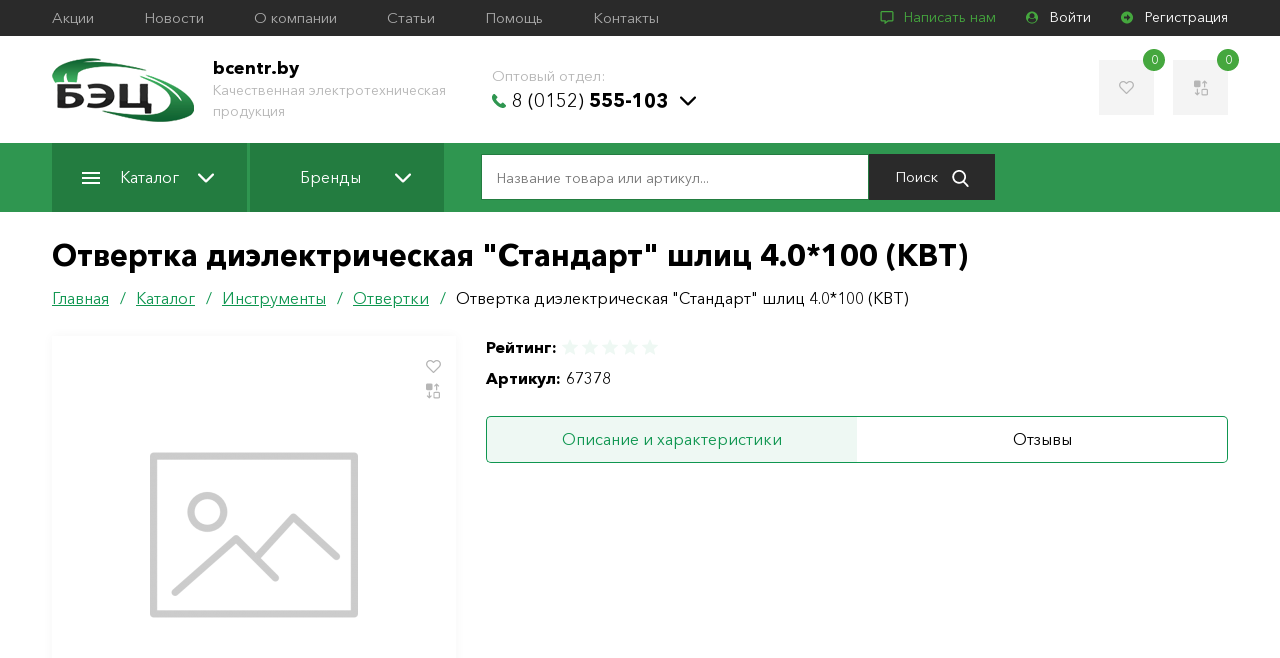

--- FILE ---
content_type: text/html; charset=UTF-8
request_url: https://bcentr.by/catalog/instrumenty/otvertki/167249/
body_size: 20969
content:
<!DOCTYPE html>
<html lang="ru">
<head>
            <meta name="viewport" content="width=device-width, initial-scale=1.0">
        <meta http-equiv="X-UA-Compatible" content="IE=edge">
        <meta name="format-detection" content="telephone=no">
        <meta name="SKYPE_TOOLBAR" content="SKYPE_TOOLBAR_PARSER_COMPATIBLE">
        <link rel="manifest" href="/manifest.json">
        <meta name="mobile-web-app-capable" content="yes">
        <meta name="theme-color" content="#020307">
        <meta name="application-name" content="">
        <link rel="apple-touch-icon" sizes="57x57" href="/apple-touch-icon-57x57.png">
        <link rel="apple-touch-icon" sizes="60x60" href="/apple-touch-icon-60x60.png">
        <link rel="apple-touch-icon" sizes="72x72" href="/apple-touch-icon-72x72.png">
        <link rel="apple-touch-icon" sizes="76x76" href="/apple-touch-icon-76x76.png">
        <link rel="apple-touch-icon" sizes="114x114" href="/apple-touch-icon-114x114.png">
        <link rel="apple-touch-icon" sizes="120x120" href="/apple-touch-icon-120x120.png">
        <link rel="apple-touch-icon" sizes="144x144" href="/apple-touch-icon-144x144.png">
        <link rel="apple-touch-icon" sizes="152x152" href="/apple-touch-icon-152x152.png">
        <link rel="apple-touch-icon" sizes="180x180" href="/apple-touch-icon-180x180.png">
        <meta name="apple-mobile-web-app-capable" content="yes">
        <meta name="apple-mobile-web-app-status-bar-style" content="black-translucent">
        <meta name="apple-mobile-web-app-title" content="">
        <link rel="icon" type="image/png" sizes="228x228" href="/coast-228x228.png">
        <link rel="yandex-tableau-widget" href="/yandex-browser-manifest.json">
        <meta name="msapplication-TileColor" content="#020307">
        <meta name="msapplication-TileImage" content="/mstile-144x144.png">
        <meta name="msapplication-config" content="/browserconfig.xml">
        <link rel="icon" type="image/png" sizes="32x32" href="/favicon-32x32.png">
        <link rel="icon" type="image/png" sizes="16x16" href="/favicon-16x16.png">
        <link rel="shortcut icon" href="/favicon.ico">    <title>Автоматические выключатели ВА88 в Гродно - лучшие цены и большой выбор - bcentr.by</title>
	<meta http-equiv="Content-Type" content="text/html; charset=UTF-8" />
<meta name="robots" content="index, follow" />
<meta name="keywords" content="автоматические выключатели ВА88, автоматические выключатели гродно, автоматические выключатели гродненская область, автоматы гродно, дифавтоматы гродно," />
<meta name="description" content="Надежные автоматические выключатели ВА88 в Гродно как и других серий можно купить в ООО БелЭнергоЦентр. Оптовые заказы по телефону  889-46-41" />
<script data-skip-moving="true">(function(w, d, n) {var cl = "bx-core";var ht = d.documentElement;var htc = ht ? ht.className : undefined;if (htc === undefined || htc.indexOf(cl) !== -1){return;}var ua = n.userAgent;if (/(iPad;)|(iPhone;)/i.test(ua)){cl += " bx-ios";}else if (/Windows/i.test(ua)){cl += ' bx-win';}else if (/Macintosh/i.test(ua)){cl += " bx-mac";}else if (/Linux/i.test(ua) && !/Android/i.test(ua)){cl += " bx-linux";}else if (/Android/i.test(ua)){cl += " bx-android";}cl += (/(ipad|iphone|android|mobile|touch)/i.test(ua) ? " bx-touch" : " bx-no-touch");cl += w.devicePixelRatio && w.devicePixelRatio >= 2? " bx-retina": " bx-no-retina";if (/AppleWebKit/.test(ua)){cl += " bx-chrome";}else if (/Opera/.test(ua)){cl += " bx-opera";}else if (/Firefox/.test(ua)){cl += " bx-firefox";}ht.className = htc ? htc + " " + cl : cl;})(window, document, navigator);</script>


<link href="/bitrix/css/concept.tagmanager/animate.min.css?165295100455263" type="text/css"  rel="stylesheet" />
<link href="/bitrix/css/concept.tagmanager/template_styles.css?165295100436215" type="text/css"  rel="stylesheet" />
<link href="/bitrix/css/concept.tagmanager/responsive.css?16529510045551" type="text/css"  rel="stylesheet" />
<link href="/bitrix/cache/css/s1/main/template_3d72e5e4c53422168336d86b0c498737/template_3d72e5e4c53422168336d86b0c498737_v1.css?1768910931103230" type="text/css"  data-template-style="true" rel="stylesheet" />







<meta name="twitter:domain" content="bcentr.by:443" />
<meta property="og:title" content="Автоматические выключатели ВА88 в Гродно - лучшие цены и большой выбор" />
<meta name="twitter:title" content="Автоматические выключатели ВА88 в Гродно - лучшие цены и большой выбор" />
<meta itemprop="name" content="Автоматические выключатели ВА88 в Гродно - лучшие цены и большой выбор" />
<meta property="og:type" content="article" />
<meta property="og:image" content="https://bcentr.by:443/logo.png" />
<link rel="image_src" href="https://bcentr.by:443/logo.png"  />
<meta name="twitter:image:src" content="https://bcentr.by:443/logo.png" />
<meta itemprop="image" content="https://bcentr.by:443/logo.png" />
<meta property="og:url" content="https://bcentr.by:443/catalog/instrumenty/otvertki/167249/" />
<meta property="og:description" content="Надежные автоматические выключатели ВА88 в Гродно как и других серий можно купить в ООО БелЭнергоЦентр. Оптовые заказы по телефону  889-46-41" />
<meta name="twitter:description" content="Надежные автоматические выключатели ВА88 в Гродно как и других серий можно купить в ООО БелЭнергоЦентр. Оптовые заказы по телефону  889-46-41" />
<meta itemprop="description" content="Надежные автоматические выключатели ВА88 в Гродно как и других серий можно купить в ООО БелЭнергоЦентр. Оптовые заказы по телефону  889-46-41" />



	<meta name="yandex-verification" content="a5116b54d892cb4d" />
	<!--[if lt IE 10]>
	<script data-skip-moving="true">
		location.href = '/local/templates/.default/update_browser/index.html';
	</script>
	<![endif]-->
	<meta name="yandex-verification" content="3032a20b5496f1d7"/><!-- Yandex.Metrika counter -->
<script data-skip-moving='true' type="text/javascript" >
   (function(m,e,t,r,i,k,a){m[i]=m[i]||function(){(m[i].a=m[i].a||[]).push(arguments)};
   m[i].l=1*new Date();k=e.createElement(t),a=e.getElementsByTagName(t)[0],k.async=1,k.src=r,a.parentNode.insertBefore(k,a)})
   (window, document, "script", "https://mc.yandex.ru/metrika/tag.js", "ym");

   ym(54884989, "init", {
        clickmap:true,
        trackLinks:true,
        accurateTrackBounce:true,
        ecommerce:"dataLayer"
   });
</script>
<noscript><div><img src="https://mc.yandex.ru/watch/54884989" style="position:absolute; left:-9999px;" alt="" /></div></noscript>
<!-- /Yandex.Metrika counter --><!-- Global site tag (gtag.js) - Google Analytics -->
<script data-skip-moving='true' async src="https://www.googletagmanager.com/gtag/js?id=UA-132326394-2"></script>
<script data-skip-moving='true'>
  window.dataLayer = window.dataLayer || [];
  function gtag(){dataLayer.push(arguments);}
  gtag('js', new Date());

  gtag('config', 'UA-132326394-2');
</script></head>
<body class="page-site-s1 page-lang-ru page-user-anon page-not-front page-inner page-catalog page-instrumenty page-otvertki page-167249 page-desktop">
	<div id="panel"></div>
	<div class="main">
		<header class="header" id="header" itemscope itemtype="http://schema.org/WPHeader">
			<!--'start_frame_cache_LkGdQn'--><div class="header__top">
	<div class="main__container cl">
					<div class="menu-desc">
									<a class="menu-desc__lnk" href="/promo/" title="Акции">Акции</a>
									<a class="menu-desc__lnk" href="/news/" title="Новости">Новости</a>
									<a class="menu-desc__lnk" href="/about/" title="О компании">О компании</a>
									<a class="menu-desc__lnk" href="/articles/" title="Статьи">Статьи</a>
									<a class="menu-desc__lnk" href="/help/" title="Помощь">Помощь</a>
									<a class="menu-desc__lnk" href="/contacts/" title="Контакты">Контакты</a>
							</div>
				<div class="header__top-right cl">
			<a class="write-to-us js-popup-lnk" href="#write-to-us"><svg class="icon icon-comment"><use xlink:href="#icon-comment"></use></svg> Написать нам</a>
							<a class="user js-popup-lnk" href="#login"><svg class="icon icon-user-circle"><use xlink:href="#icon-user-circle"></use></svg> Войти</a>
				<a class="reg" href="/auth/?register=yes"><svg class="icon icon-arrow-circle"><use xlink:href="#icon-arrow-circle"></use></svg> Регистрация</a>
					</div>
	</div>
</div>
<!--'end_frame_cache_LkGdQn'-->			<div class="header__center">
				<div class="main__container cl">
					<a href="/" class="logo" title="bcentr.by">
						<img src="/local/templates/.default/images/logo.png" alt="bcentr.by">
					</a>
					<div class="logo__txt header-desc-info">
						<strong>bcentr.by</strong><br>
						<span>Качественная электротехническая продукция</span>
					</div>
						<div class="header__contacts header-desc-info">
								<div class="header__contacts-item" id="bx_3218110189_318">
				<div class="header__contacts-ttl">Оптовый отдел:</div>
				<div class="header__contact-wrp">
																					<a href="tel:80152555103" title="8 (0152) 555-103" target="_blank" rel="nofollow"><svg class="icon icon-phone"><use xlink:href="#icon-phone"></use></svg> 8 (0152)<strong> 555-103</strong></a>
					<svg class="icon icon-arrow-down"><use xlink:href="#icon-arrow-down"></use></svg>
				</div>
				<div class="header__all-phones">
					<div class="header__all-phones__inner">
													<div class="header__contacts-ttl">Свяжитесь по телефону:</div>
																							<div class="header__contact-wrp">
									<a href="tel:80152555103" title="8 (0152) 555-103" target="_blank" rel="nofollow">8 (0152)<strong> 555-103</strong></a>
								</div>
																							<div class="header__contact-wrp">
									<a href="tel:80152555104" title="8 (0152) 555-104" target="_blank" rel="nofollow">8 (0152)<strong> 555-104</strong></a>
								</div>
																							<div class="header__contact-wrp">
									<a href="tel:80152555105" title="8 (0152) 555-105" target="_blank" rel="nofollow">8 (0152)<strong> 555-105</strong></a>
								</div>
																							<div class="header__contact-wrp">
									<a href="tel:80298894641" title="8 (029) 889-46-41" target="_blank" rel="nofollow">8 (029)<strong> 889-46-41</strong> <span>МТС</span></a>
								</div>
																							<div class="header__contact-wrp">
									<a href="tel:80447414641" title="8 (044) 741-46-41" target="_blank" rel="nofollow">8 (044)<strong> 741-46-41</strong> <span>A1</span></a>
								</div>
																							<div class="header__contact-wrp">
									<a href="tel:80152654888" title="8 (0152) 654-888" target="_blank" rel="nofollow">8 (0152)<strong> 654-888</strong></a>
								</div>
																										<div class="header__contacts-ttl">Связаться по электронной почте:</div>
															<div class="header__contact-wrp">
									<a href="mailto:bec@bcentr.by" title="bec@bcentr.by" target="_blank" rel="nofollow">bec@bcentr.by</a>
								</div>
																										<div class="header__contacts-ttl">Связаться по skype:</div>
															<div class="header__contact-wrp">
									<a href="skype:belenergocentr" title="belenergocentr" target="_blank" rel="nofollow">belenergocentr</a>
								</div>
																		</div>
				</div>
			</div>
			</div>
					<div class="header__center-right">
						<a class="favorites-total" href="/personal/favorites/" title="Избранное">
							<svg class="icon icon-heart"><use xlink:href="#icon-heart"></use></svg>
							<span id="favorites-count"></span>
						</a>
						<a class="comparison" href="/catalog/compare/" title="Список сравнения" id="compareList9J9wbd">
	<!--'start_frame_cache_compareList9J9wbd'--><svg class="icon icon-sort"><use xlink:href="#icon-sort"></use></svg><span>0</span><!--'end_frame_cache_compareList9J9wbd'--></a>
					</div>
				</div>
			</div>
			<div class="header__bottom">
				<div class="main__container cl">
					<div class="toggle-menu js-toggle-menu">
						<span class="sw-topper"></span>
						<span class="sw-bottom"></span>
						<span class="sw-footer"></span>
					</div>
					<nav class="nav cl">
						<div class="js-close-menu"></div>
						<!--'start_frame_cache_XEVOpk'-->	<div class="menu">
					<div class="menu__item">
				<a class="menu__lnk" href="/catalog/" title="Каталог"><span class="menu__lnk-catalog"></span> Каталог<svg class="icon icon-arrow-down"><use xlink:href="#icon-arrow-down"></use></svg></a>
									<div class="js-open-menu"></div>
					<div class="submenu">
						<div class="main__container">
																						<div class="submenu__col">
																													<div class="submenu__item">
											<a class="submenu__lnk" href="/catalog/ventilyatory-i-aksessuary/" title="Вентиляторы и аксессуары">Вентиляторы и аксессуары</a>
										</div>
																													<div class="submenu__item">
											<a class="submenu__lnk" href="/catalog/dielektrika/" title="Диэлектрика">Диэлектрика</a>
										</div>
																													<div class="submenu__item">
											<a class="submenu__lnk" href="/catalog/evroavtomatika-f-f/" title="Евроавтоматика &quot;F&amp;F&quot;">Евроавтоматика &quot;F&amp;F&quot;</a>
										</div>
																													<div class="submenu__item">
											<a class="submenu__lnk" href="/catalog/zazemlenie-i-molniezashchita/" title="Заземление и молниезащита">Заземление и молниезащита</a>
										</div>
																													<div class="submenu__item">
											<a class="submenu__lnk" href="/catalog/zvonki-elektricheskie/" title="Звонки электрические">Звонки электрические</a>
										</div>
																													<div class="submenu__item">
											<a class="submenu__lnk" href="/catalog/instrumenty/" title="Инструменты">Инструменты</a>
										</div>
																													<div class="submenu__item">
											<a class="submenu__lnk" href="/catalog/istochniki-sveta/" title="Источники света">Источники света</a>
										</div>
																	</div>
															<div class="submenu__col">
																													<div class="submenu__item">
											<a class="submenu__lnk" href="/catalog/kabel/" title="Кабель">Кабель</a>
										</div>
																													<div class="submenu__item">
											<a class="submenu__lnk" href="/catalog/knopki-pereklyuchateli-aksessuary/" title="Кнопки, переключатели, аксессуары">Кнопки, переключатели, аксессуары</a>
										</div>
																													<div class="submenu__item">
											<a class="submenu__lnk" href="/catalog/krepezh/" title="Крепеж">Крепеж</a>
										</div>
																													<div class="submenu__item">
											<a class="submenu__lnk" href="/catalog/modulnoe-oborudovanie/" title="Модульное оборудование">Модульное оборудование</a>
										</div>
																													<div class="submenu__item">
											<a class="submenu__lnk" href="/catalog/montazhnye-izdeliya/" title="Монтажные изделия">Монтажные изделия</a>
										</div>
																													<div class="submenu__item">
											<a class="submenu__lnk" href="/catalog/obogrevateli/" title="Обогреватели">Обогреватели</a>
										</div>
																	</div>
															<div class="submenu__col">
																													<div class="submenu__item">
											<a class="submenu__lnk" href="/catalog/oborudovanie-zashchity-kommutatsii-i-avtomatizatsii/" title="Оборудование защиты, коммутации  и автоматизации">Оборудование защиты, коммутации  и автоматизации</a>
										</div>
																													<div class="submenu__item">
											<a class="submenu__lnk" href="/catalog/predokhraniteli/" title="Предохранители">Предохранители</a>
										</div>
																													<div class="submenu__item">
											<a class="submenu__lnk" href="/catalog/provoda-shnury/" title="Провода, шнуры">Провода, шнуры</a>
										</div>
																													<div class="submenu__item">
											<a class="submenu__lnk" href="/catalog/svetotekhnicheskie-izdeliya/" title="Светотехнические изделия">Светотехнические изделия</a>
										</div>
																													<div class="submenu__item">
											<a class="submenu__lnk" href="/catalog/silovye-razyemy/" title="Силовые разъёмы">Силовые разъёмы</a>
										</div>
																													<div class="submenu__item">
											<a class="submenu__lnk" href="/catalog/sistemy-dlya-prokladki-kabelya/" title="Системы для прокладки кабеля">Системы для прокладки кабеля</a>
										</div>
																	</div>
															<div class="submenu__col">
																													<div class="submenu__item">
											<a class="submenu__lnk" href="/catalog/schetchiki/" title="Счетчики">Счетчики</a>
										</div>
																													<div class="submenu__item">
											<a class="submenu__lnk" href="/catalog/transformatory/" title="Трансформаторы">Трансформаторы</a>
										</div>
																													<div class="submenu__item">
											<a class="submenu__lnk" href="/catalog/udliniteli-i-setevye-filtry/" title="Удлинители и сетевые фильтры">Удлинители и сетевые фильтры</a>
										</div>
																													<div class="submenu__item">
											<a class="submenu__lnk" href="/catalog/shkafy-boksy-i-aksessuary/" title="Шкафы, боксы и аксессуары">Шкафы, боксы и аксессуары</a>
										</div>
																													<div class="submenu__item">
											<a class="submenu__lnk" href="/catalog/elektroustanovochnye-izdeliya-i-aksessuary/" title="Электроустановочные изделия и аксессуары">Электроустановочные изделия и аксессуары</a>
										</div>
																													<div class="submenu__item">
											<a class="submenu__lnk" href="/catalog/elementy-pitaniya/" title="Элементы питания">Элементы питания</a>
										</div>
																	</div>
													</div>
					</div>
							</div>
					<div class="menu__item">
				<a class="menu__lnk" href="/brands/" title="Бренды">Бренды<svg class="icon icon-arrow-down"><use xlink:href="#icon-arrow-down"></use></svg></a>
									<div class="js-open-menu"></div>
					<div class="submenu">
						<div class="main__container">
																						<div class="submenu__col">
																													<div class="submenu__item">
											<a class="submenu__lnk" href="/brands/chint/" title="CHINT">CHINT</a>
										</div>
																													<div class="submenu__item">
											<a class="submenu__lnk" href="/brands/armat/" title="ARMAT">ARMAT</a>
										</div>
																													<div class="submenu__item">
											<a class="submenu__lnk" href="/brands/glanzen/" title="Glanzen">Glanzen</a>
										</div>
																													<div class="submenu__item">
											<a class="submenu__lnk" href="/brands/rucelf/" title="RUCELF">RUCELF</a>
										</div>
																													<div class="submenu__item">
											<a class="submenu__lnk" href="/brands/lezard/" title="Lezard">Lezard</a>
										</div>
																	</div>
															<div class="submenu__col">
																													<div class="submenu__item">
											<a class="submenu__lnk" href="/brands/iek/" title="IEK">IEK</a>
										</div>
																													<div class="submenu__item">
											<a class="submenu__lnk" href="/brands/general/" title="General">General</a>
										</div>
																													<div class="submenu__item">
											<a class="submenu__lnk" href="/brands/evroavtomatika-f-f/" title="Евроавтоматика F&F">Евроавтоматика F&F</a>
										</div>
																													<div class="submenu__item">
											<a class="submenu__lnk" href="/brands/vitebsk-svet/" title="Витебск Свет">Витебск Свет</a>
										</div>
																													<div class="submenu__item">
											<a class="submenu__lnk" href="/brands/avtoprovod/" title="Автопровод">Автопровод</a>
										</div>
																	</div>
															<div class="submenu__col">
																													<div class="submenu__item">
											<a class="submenu__lnk" href="/brands/belroscabel/" title="БелРоскабель">БелРоскабель</a>
										</div>
																													<div class="submenu__item">
											<a class="submenu__lnk" href="/brands/eaton/" title="Eaton">Eaton</a>
										</div>
																													<div class="submenu__item">
											<a class="submenu__lnk" href="/brands/tdm-electric/" title="TDM Electric">TDM Electric</a>
										</div>
																													<div class="submenu__item">
											<a class="submenu__lnk" href="/brands/kvt/" title="КВТ">КВТ</a>
										</div>
																	</div>
															<div class="submenu__col">
																													<div class="submenu__item">
											<a class="submenu__lnk" href="/brands/bylectrica/" title="Bylectrica">Bylectrica</a>
										</div>
																													<div class="submenu__item">
											<a class="submenu__lnk" href="/brands/promrukav/" title="Промрукав">Промрукав</a>
										</div>
																													<div class="submenu__item">
											<a class="submenu__lnk" href="/brands/generica/" title="GENERICA">GENERICA</a>
										</div>
																													<div class="submenu__item">
											<a class="submenu__lnk" href="/brands/terratsink/" title="ТерраЦинк">ТерраЦинк</a>
										</div>
																	</div>
													</div>
					</div>
							</div>
			</div>
<!--'end_frame_cache_XEVOpk'-->						<!--'start_frame_cache_g8taYv'-->	<div class="menu__mobile">
					<div class="menu__item">
				<a class="menu__lnk" href="/promo/" title="Акции">Акции</a>
			</div>
					<div class="menu__item">
				<a class="menu__lnk" href="/news/" title="Новости">Новости</a>
			</div>
					<div class="menu__item">
				<a class="menu__lnk" href="/about/" title="О компании">О компании</a>
			</div>
					<div class="menu__item">
				<a class="menu__lnk" href="/articles/" title="Статьи">Статьи</a>
			</div>
					<div class="menu__item">
				<a class="menu__lnk" href="/help/" title="Помощь">Помощь</a>
			</div>
					<div class="menu__item">
				<a class="menu__lnk" href="/contacts/" title="Контакты">Контакты</a>
			</div>
			</div>
<!--'end_frame_cache_g8taYv'-->						<form action="/catalog/" class="header__search">
	<input type="text" name="q" value="" autocomplete="off" placeholder="Название товара или артикул..." class="field" id="search-line-input"/>
	<button class="btn-search" type="submit" aria-label="Поиск">Поиск <svg class="icon icon-search"><use xlink:href="#icon-search"></use></svg></button>
	<div id="search-result-content"></div>
</form>							<div class="header__contacts header-desc-info">
								<div class="header__contacts-item" id="bx_651765591_318">
				<div class="header__contacts-ttl">Оптовый отдел:</div>
				<div class="header__contact-wrp">
																					<a href="tel:80152555103" title="8 (0152) 555-103" target="_blank" rel="nofollow"><svg class="icon icon-phone"><use xlink:href="#icon-phone"></use></svg> 8 (0152)<strong> 555-103</strong></a>
					<svg class="icon icon-arrow-down"><use xlink:href="#icon-arrow-down"></use></svg>
				</div>
				<div class="header__all-phones">
					<div class="header__all-phones__inner">
													<div class="header__contacts-ttl">Свяжитесь по телефону:</div>
																							<div class="header__contact-wrp">
									<a href="tel:80152555103" title="8 (0152) 555-103" target="_blank" rel="nofollow">8 (0152)<strong> 555-103</strong></a>
								</div>
																							<div class="header__contact-wrp">
									<a href="tel:80152555104" title="8 (0152) 555-104" target="_blank" rel="nofollow">8 (0152)<strong> 555-104</strong></a>
								</div>
																							<div class="header__contact-wrp">
									<a href="tel:80152555105" title="8 (0152) 555-105" target="_blank" rel="nofollow">8 (0152)<strong> 555-105</strong></a>
								</div>
																							<div class="header__contact-wrp">
									<a href="tel:80298894641" title="8 (029) 889-46-41" target="_blank" rel="nofollow">8 (029)<strong> 889-46-41</strong> <span>МТС</span></a>
								</div>
																							<div class="header__contact-wrp">
									<a href="tel:80447414641" title="8 (044) 741-46-41" target="_blank" rel="nofollow">8 (044)<strong> 741-46-41</strong> <span>A1</span></a>
								</div>
																							<div class="header__contact-wrp">
									<a href="tel:80152654888" title="8 (0152) 654-888" target="_blank" rel="nofollow">8 (0152)<strong> 654-888</strong></a>
								</div>
																										<div class="header__contacts-ttl">Связаться по электронной почте:</div>
															<div class="header__contact-wrp">
									<a href="mailto:bec@bcentr.by" title="bec@bcentr.by" target="_blank" rel="nofollow">bec@bcentr.by</a>
								</div>
																										<div class="header__contacts-ttl">Связаться по skype:</div>
															<div class="header__contact-wrp">
									<a href="skype:belenergocentr" title="belenergocentr" target="_blank" rel="nofollow">belenergocentr</a>
								</div>
																		</div>
				</div>
			</div>
			</div>
					</nav>
									</div>
			</div>
			<div class="nav_shadow"></div>
			<!--'start_frame_cache_0weid0'--><form id="login" class="popup popup__login zoom-anim-dialog mfp-hide" data-ajax="" name="form_auth" method="post" target="_top" action="/catalog/instrumenty/otvertki/167249/">
	<input type="hidden" name="AUTH_FORM" value="Y" />
	<input type="hidden" name="TYPE" value="AUTH" />
	<input type="hidden" name="sessid" id="sessid" value="511159ede8047da2e10ef7f6ae90162b" />			<input type="hidden" name="backurl" value="/catalog/instrumenty/otvertki/167249/" />
			<div class="popup__ttl">Авторизация <div class="close-popup"><svg class="icon icon-cancel"><use xlink:href="#icon-cancel"></use></svg></div></div>
	<div class="popup__fields">
		<input class="field chk" type="email" name="USER_LOGIN" value="" placeholder="E-mail" required>
		<input class="field chk" type="password" name="USER_PASSWORD" autocomplete="off" placeholder="Пароль:" required>
					<div class="checkbox-wrp">
				<div class="checkbox-inner">
					<input class="my-checkbox" type="checkbox" id="USER_REMEMBER" name="USER_REMEMBER" value="Y">
					<label class="my-checkbox-label" for="USER_REMEMBER"><svg class="icon icon-check"><use xlink:href="#icon-check"></use></svg>Запомнить меня</label>
				</div>
			</div>
						<input class="btn" type="submit" value="Войти">
				<div class="form-message"></div>
	</div>
	<div class="popup__bottom">
					<a href="/auth/?forgot_password=yes" title="Забыли пароль?">Забыли пароль?</a>
							<a href="/auth/?register=yes" title="Регистрация">Регистрация</a>
			</div>
</form>
<!--'end_frame_cache_0weid0'-->			<form id="write-to-us" class="popup popup__login zoom-anim-dialog mfp-hide" data-ajax="">
	<div class="popup__ttl">Написать нам <div class="close-popup"><svg class="icon icon-cancel"><use xlink:href="#icon-cancel"></use></svg></div></div>
	<div class="popup__fields">
		<input type="hidden" name="sessid" id="sessid_1" value="511159ede8047da2e10ef7f6ae90162b" />		<input type="hidden" name="FORM_ID" value="1">
		<input type="hidden" name="SITE_ID" value="s1">
		<input class="field chk" type="text" placeholder="Ваше имя" name="form_text_1">
		<input class="field phone chk" type="tel" placeholder="Телефон *" required name="form_text_2">
		<input class="field chk" type="email" placeholder="E-mail" name="form_email_3">
		<textarea class="textarea chk" placeholder="Сообщение" name="form_textarea_4"></textarea>
		<textarea name="MESSAGE" required>1</textarea>
		<input class="btn" type="submit" value="Отправить">
		<div class="form-message"></div>
	</div>
</form>		</header>
				<div class="main__container">
			<div class="main__row">
				<div id="comp_e0657d118db56ad59fdc7baeec650dfa"><div class="main__content-wrp"><div class="main__content"><h1 class='title'>Отвертка диэлектрическая &quot;Стандарт&quot; шлиц 4.0*100 (КВТ)</h1><div id="navigation"><div class="bx-breadcrumb_wrp"><div class="bx-breadcrumb cl" itemprop="http://schema.org/breadcrumb" itemscope itemtype="http://schema.org/BreadcrumbList">
			<div class="bx-breadcrumb-item" id="bx_breadcrumb_0" itemprop="itemListElement" itemscope itemtype="http://schema.org/ListItem">
				
				<a href="/" title="Главная" itemprop="url">
					<span itemprop="name">Главная</span>
				</a>
				<meta itemprop="position" content="1" />
			</div>
			<div class="bx-breadcrumb-item" id="bx_breadcrumb_1" itemprop="itemListElement" itemscope itemtype="http://schema.org/ListItem">
				/
				<a href="/catalog/" onclick="BX.ajax.insertToNode('/catalog/?bxajaxid=e0657d118db56ad59fdc7baeec650dfa', 'comp_e0657d118db56ad59fdc7baeec650dfa'); return false;"  title="Каталог" itemprop="url" >
					<span itemprop="name">Каталог</span>
				</a>
				<meta itemprop="position" content="2" />
			</div>
			<div class="bx-breadcrumb-item" id="bx_breadcrumb_2" itemprop="itemListElement" itemscope itemtype="http://schema.org/ListItem">
				/
				<a href="/catalog/instrumenty/" onclick="BX.ajax.insertToNode('/catalog/instrumenty/?bxajaxid=e0657d118db56ad59fdc7baeec650dfa', 'comp_e0657d118db56ad59fdc7baeec650dfa'); return false;"  title="Инструменты" itemprop="url" >
					<span itemprop="name">Инструменты</span>
				</a>
				<meta itemprop="position" content="3" />
			</div>
			<div class="bx-breadcrumb-item" id="bx_breadcrumb_3" itemprop="itemListElement" itemscope itemtype="http://schema.org/ListItem">
				/
				<a href="/catalog/instrumenty/otvertki/" onclick="BX.ajax.insertToNode('/catalog/instrumenty/otvertki/?bxajaxid=e0657d118db56ad59fdc7baeec650dfa', 'comp_e0657d118db56ad59fdc7baeec650dfa'); return false;"  title="Отвертки" itemprop="url" >
					<span itemprop="name">Отвертки</span>
				</a>
				<meta itemprop="position" content="4" />
			</div>
			<div class="bx-breadcrumb-item" itemprop="itemListElement" itemscope itemtype="http://schema.org/ListItem">
				/
				<span itemprop="name">Отвертка диэлектрическая &quot;Стандарт&quot; шлиц 4.0*100 (КВТ)</span>
				<meta itemprop="position" content="5" />
			</div></div></div></div><div class="product cl"><div class="product__imgs js-gallery">
	<div class="product__big-img">
				<div class="fav-comp">
			<span class="fav"><svg class="icon icon-heart"><use xlink:href="#icon-heart"></use></svg></span>
			<span data-id="167249" class="comp product-compare"><svg class="icon icon-sort"><use xlink:href="#icon-sort"></use></svg></span>
		</div>
					<a href="/upload/iblock/263/263883f61c3403581ce2e2a6db415ec7.png" title="">
				<img src="/upload/resize_cache/iblock/263/300_208_040cd750bba9870f18aada2478b24840a/263883f61c3403581ce2e2a6db415ec7.png" alt="">
			</a>
			</div>
	</div>
<div class="product__info product-item" data-id="167249">
	<div class="product__info-top">
					<div class="product__info-item">
				<strong>Рейтинг: </strong><span>
<div class="bx-rating text-primary product-rating flex" id="vote_167249">
			<span
			class="icon icon-star"
			id="vote_167249_0"
			title="1"
							onmouseover="JCFlatVote.trace_vote(this, true);"
				onmouseout="JCFlatVote.trace_vote(this, false)"
				onclick="JCFlatVote.do_vote(this, 'vote_167249', {'SESSION_PARAMS':'fc9e89eb73b406062ace9c483719c24c','PAGE_PARAMS':{'ELEMENT_ID':'167249'},'sessid':'76f42a9728d2f8f5023c01622a5d3190','AJAX_CALL':'Y'})"
					></span>
			<span
			class="icon icon-star"
			id="vote_167249_1"
			title="2"
							onmouseover="JCFlatVote.trace_vote(this, true);"
				onmouseout="JCFlatVote.trace_vote(this, false)"
				onclick="JCFlatVote.do_vote(this, 'vote_167249', {'SESSION_PARAMS':'fc9e89eb73b406062ace9c483719c24c','PAGE_PARAMS':{'ELEMENT_ID':'167249'},'sessid':'76f42a9728d2f8f5023c01622a5d3190','AJAX_CALL':'Y'})"
					></span>
			<span
			class="icon icon-star"
			id="vote_167249_2"
			title="3"
							onmouseover="JCFlatVote.trace_vote(this, true);"
				onmouseout="JCFlatVote.trace_vote(this, false)"
				onclick="JCFlatVote.do_vote(this, 'vote_167249', {'SESSION_PARAMS':'fc9e89eb73b406062ace9c483719c24c','PAGE_PARAMS':{'ELEMENT_ID':'167249'},'sessid':'76f42a9728d2f8f5023c01622a5d3190','AJAX_CALL':'Y'})"
					></span>
			<span
			class="icon icon-star"
			id="vote_167249_3"
			title="4"
							onmouseover="JCFlatVote.trace_vote(this, true);"
				onmouseout="JCFlatVote.trace_vote(this, false)"
				onclick="JCFlatVote.do_vote(this, 'vote_167249', {'SESSION_PARAMS':'fc9e89eb73b406062ace9c483719c24c','PAGE_PARAMS':{'ELEMENT_ID':'167249'},'sessid':'76f42a9728d2f8f5023c01622a5d3190','AJAX_CALL':'Y'})"
					></span>
			<span
			class="icon icon-star"
			id="vote_167249_4"
			title="5"
							onmouseover="JCFlatVote.trace_vote(this, true);"
				onmouseout="JCFlatVote.trace_vote(this, false)"
				onclick="JCFlatVote.do_vote(this, 'vote_167249', {'SESSION_PARAMS':'fc9e89eb73b406062ace9c483719c24c','PAGE_PARAMS':{'ELEMENT_ID':'167249'},'sessid':'76f42a9728d2f8f5023c01622a5d3190','AJAX_CALL':'Y'})"
					></span>
	</div></span>
			</div>
							<div class="product__info-item">
				<strong>Артикул: </strong><span>67378</span>
			</div>
					</div>
			<div class="js-tabs-wrp">
		<div class="js-tabs__lnk-wrp">
			<a class="js-tabs__lnk js-tabs__lnk_active" href="#tab1"><span>Описание и характеристики</span></a>
			<a class="js-tabs__lnk" href="#tab2"><span>Отзывы</span></a>
		</div>
		<a class="js-tabs__lnk js-tabs__lnk_active mobile-tab" href="#tab1">Описание и характеристики</a>
		<div id="tab1" class="js-tab js-tab_show">
			<div class="cnt"></div>
		</div>
		<a class="js-tabs__lnk mobile-tab" href="#tab2">Отзывы</a>
		<div id="tab2" class="js-tab"><div class="review-form">
	
<form action="" id="form-review"><input type="hidden" name="bxajaxid" id="bxajaxid_e0657d118db56ad59fdc7baeec650dfa_8BACKi" value="e0657d118db56ad59fdc7baeec650dfa" /><input type="hidden" name="AJAX_CALL" value="Y" />		<input type="hidden" name="sessid" id="sessid_2" value="511159ede8047da2e10ef7f6ae90162b" />		<input type="hidden" name="PRODUCT" value="167249">
		<div class="form-ttl">Оставить отзыв</div>
		<div class="field__row">
			<div class="field__col">
				<input class="field" type="email" placeholder="Ваш E-mail" required name="EMAIL" value="">
			</div>
			<div class="field__col">
				<input class="field" type="text" placeholder="Ваше имя" required name="NAME" value="">
			</div>
		</div>
		<textarea class="textarea" placeholder="Ваш отзыв..." required name="MESS"></textarea>
		<textarea name="MESSAGE" required>1</textarea>
		<input class="btn" type="submit" value="Отправить">
	</form>
</div>
</div>
	</div>
</div>
	<div class="product__other bg-green">
		<div class="product__other-ttl">Похожие товары</div>
		<div class="catalog">
											<div class="catalog__col">
	<div class="catalog__item product-item" id="bx_2662763187_165613" data-id="165613">
		<div class="stickers">
																			</div>
		<div class="fav-comp">
			<a data-id="165613" class="fav product-favorite" href="javascript:;" title=""><svg class="icon icon-heart"><use xlink:href="#icon-heart"></use></svg></a>
			<a data-id="165613" class="comp product-compare" href="javascript:;" title=""><svg class="icon icon-sort"><use xlink:href="#icon-sort"></use></svg></a>
		</div>
		<a href="/catalog/instrumenty/otvertki/165613/" onclick="BX.ajax.insertToNode('/catalog/instrumenty/otvertki/165613/?bxajaxid=e0657d118db56ad59fdc7baeec650dfa', 'comp_e0657d118db56ad59fdc7baeec650dfa'); return false;"  class="catalog__img" title="Набор отверток для точных работ №3, с намагниченным наконечником, 6 предметов &quot;Алмаз&quot; TDM" >
							<img src="/upload/resize_cache/iblock/ec7/176_160_040cd750bba9870f18aada2478b24840a/ec7413bfa8989dcd7f1f635ff812a1ba.jpg" alt="">
					</a>
		<a href="/catalog/instrumenty/otvertki/165613/" onclick="BX.ajax.insertToNode('/catalog/instrumenty/otvertki/165613/?bxajaxid=e0657d118db56ad59fdc7baeec650dfa', 'comp_e0657d118db56ad59fdc7baeec650dfa'); return false;"  class="catalog__prod-name" title="Набор отверток для точных работ №3, с намагниченным наконечником, 6 предметов &quot;Алмаз&quot; TDM" >Набор отверток для точных работ №3, с намагниченным наконечником, 6 предметов &quot;Алмаз&quot; TDM</a>
					</div>
</div>
											<div class="catalog__col">
	<div class="catalog__item product-item" id="bx_2662763187_165612" data-id="165612">
		<div class="stickers">
																			</div>
		<div class="fav-comp">
			<a data-id="165612" class="fav product-favorite" href="javascript:;" title=""><svg class="icon icon-heart"><use xlink:href="#icon-heart"></use></svg></a>
			<a data-id="165612" class="comp product-compare" href="javascript:;" title=""><svg class="icon icon-sort"><use xlink:href="#icon-sort"></use></svg></a>
		</div>
		<a href="/catalog/instrumenty/otvertki/165612/" onclick="BX.ajax.insertToNode('/catalog/instrumenty/otvertki/165612/?bxajaxid=e0657d118db56ad59fdc7baeec650dfa', 'comp_e0657d118db56ad59fdc7baeec650dfa'); return false;"  class="catalog__img" title="Набор отверток для точных работ №1, с намагниченным наконечником, 6 предметов &quot;Гранит&quot; TDM" >
							<img src="/upload/resize_cache/iblock/84c/176_160_040cd750bba9870f18aada2478b24840a/84c626ba9864f8592b6d3fc31e8b9928.jpg" alt="">
					</a>
		<a href="/catalog/instrumenty/otvertki/165612/" onclick="BX.ajax.insertToNode('/catalog/instrumenty/otvertki/165612/?bxajaxid=e0657d118db56ad59fdc7baeec650dfa', 'comp_e0657d118db56ad59fdc7baeec650dfa'); return false;"  class="catalog__prod-name" title="Набор отверток для точных работ №1, с намагниченным наконечником, 6 предметов &quot;Гранит&quot; TDM" >Набор отверток для точных работ №1, с намагниченным наконечником, 6 предметов &quot;Гранит&quot; TDM</a>
					</div>
</div>
											<div class="catalog__col">
	<div class="catalog__item product-item" id="bx_2662763187_165040" data-id="165040">
		<div class="stickers">
																			</div>
		<div class="fav-comp">
			<a data-id="165040" class="fav product-favorite" href="javascript:;" title=""><svg class="icon icon-heart"><use xlink:href="#icon-heart"></use></svg></a>
			<a data-id="165040" class="comp product-compare" href="javascript:;" title=""><svg class="icon icon-sort"><use xlink:href="#icon-sort"></use></svg></a>
		</div>
		<a href="/catalog/instrumenty/otvertki/165040/" onclick="BX.ajax.insertToNode('/catalog/instrumenty/otvertki/165040/?bxajaxid=e0657d118db56ad59fdc7baeec650dfa', 'comp_e0657d118db56ad59fdc7baeec650dfa'); return false;"  class="catalog__img" title="Набор отверток 6 шт.: SL, 3x75,5x100\.6x150, PH 0х75, 1x100, 2x150 (пласт. держатель), CR-V &quot;Алмаз&quot; TDM (ЕС), SQ1013-0207" >
							<img src="/upload/resize_cache/iblock/db5/176_160_040cd750bba9870f18aada2478b24840a/db5da45b868ca162e31e19b679567e93.jpg" alt="">
					</a>
		<a href="/catalog/instrumenty/otvertki/165040/" onclick="BX.ajax.insertToNode('/catalog/instrumenty/otvertki/165040/?bxajaxid=e0657d118db56ad59fdc7baeec650dfa', 'comp_e0657d118db56ad59fdc7baeec650dfa'); return false;"  class="catalog__prod-name" title="Набор отверток 6 шт.: SL, 3x75,5x100\.6x150, PH 0х75, 1x100, 2x150 (пласт. держатель), CR-V &quot;Алмаз&quot; TDM (ЕС), SQ1013-0207" >Набор отверток 6 шт.: SL, 3x75,5x100\.6x150, PH 0х75, 1x100, 2x150 (пласт. держатель), CR-V &quot;Алмаз&quot; TDM (ЕС), SQ1013-0207</a>
					</div>
</div>
											<div class="catalog__col">
	<div class="catalog__item product-item" id="bx_2662763187_159135" data-id="159135">
		<div class="stickers">
																			</div>
		<div class="fav-comp">
			<a data-id="159135" class="fav product-favorite" href="javascript:;" title=""><svg class="icon icon-heart"><use xlink:href="#icon-heart"></use></svg></a>
			<a data-id="159135" class="comp product-compare" href="javascript:;" title=""><svg class="icon icon-sort"><use xlink:href="#icon-sort"></use></svg></a>
		</div>
		<a href="/catalog/instrumenty/otvertki/159135/" onclick="BX.ajax.insertToNode('/catalog/instrumenty/otvertki/159135/?bxajaxid=e0657d118db56ad59fdc7baeec650dfa', 'comp_e0657d118db56ad59fdc7baeec650dfa'); return false;"  class="catalog__img" title="Набор отвертка с битами &quot;Мастер&quot; НБ-46 (КВТ)" >
							<img src="/upload/resize_cache/iblock/8e9/176_160_040cd750bba9870f18aada2478b24840a/8e93cd1d187f1052dcbbd6705be8848c.jpg" alt="">
					</a>
		<a href="/catalog/instrumenty/otvertki/159135/" onclick="BX.ajax.insertToNode('/catalog/instrumenty/otvertki/159135/?bxajaxid=e0657d118db56ad59fdc7baeec650dfa', 'comp_e0657d118db56ad59fdc7baeec650dfa'); return false;"  class="catalog__prod-name" title="Набор отвертка с битами &quot;Мастер&quot; НБ-46 (КВТ)" >Набор отвертка с битами &quot;Мастер&quot; НБ-46 (КВТ)</a>
					</div>
</div>
											<div class="catalog__col">
	<div class="catalog__item product-item" id="bx_2662763187_159134" data-id="159134">
		<div class="stickers">
																			</div>
		<div class="fav-comp">
			<a data-id="159134" class="fav product-favorite" href="javascript:;" title=""><svg class="icon icon-heart"><use xlink:href="#icon-heart"></use></svg></a>
			<a data-id="159134" class="comp product-compare" href="javascript:;" title=""><svg class="icon icon-sort"><use xlink:href="#icon-sort"></use></svg></a>
		</div>
		<a href="/catalog/instrumenty/otvertki/159134/" onclick="BX.ajax.insertToNode('/catalog/instrumenty/otvertki/159134/?bxajaxid=e0657d118db56ad59fdc7baeec650dfa', 'comp_e0657d118db56ad59fdc7baeec650dfa'); return false;"  class="catalog__img" title="Набор отвертка с битами &quot;Мастер&quot; НБ-38 (КВТ)" >
							<img src="/upload/resize_cache/iblock/bb8/176_160_040cd750bba9870f18aada2478b24840a/bb8a47f07981a4dad41fb3c19c286c57.jpg" alt="">
					</a>
		<a href="/catalog/instrumenty/otvertki/159134/" onclick="BX.ajax.insertToNode('/catalog/instrumenty/otvertki/159134/?bxajaxid=e0657d118db56ad59fdc7baeec650dfa', 'comp_e0657d118db56ad59fdc7baeec650dfa'); return false;"  class="catalog__prod-name" title="Набор отвертка с битами &quot;Мастер&quot; НБ-38 (КВТ)" >Набор отвертка с битами &quot;Мастер&quot; НБ-38 (КВТ)</a>
					</div>
</div>
											<div class="catalog__col">
	<div class="catalog__item product-item" id="bx_2662763187_146781" data-id="146781">
		<div class="stickers">
																			</div>
		<div class="fav-comp">
			<a data-id="146781" class="fav product-favorite" href="javascript:;" title=""><svg class="icon icon-heart"><use xlink:href="#icon-heart"></use></svg></a>
			<a data-id="146781" class="comp product-compare" href="javascript:;" title=""><svg class="icon icon-sort"><use xlink:href="#icon-sort"></use></svg></a>
		</div>
		<a href="/catalog/instrumenty/otvertki/146781/" onclick="BX.ajax.insertToNode('/catalog/instrumenty/otvertki/146781/?bxajaxid=e0657d118db56ad59fdc7baeec650dfa', 'comp_e0657d118db56ad59fdc7baeec650dfa'); return false;"  class="catalog__img" title="Отвертка шлицевая диэлектрическая тип SL8х175, серия &quot;ЭкспертЭлектрик&quot; TDM" >
							<img src="/upload/resize_cache/iblock/d11/176_160_040cd750bba9870f18aada2478b24840a/d11f22cecfc621c97520cb56113de9d7.jpg" alt="">
					</a>
		<a href="/catalog/instrumenty/otvertki/146781/" onclick="BX.ajax.insertToNode('/catalog/instrumenty/otvertki/146781/?bxajaxid=e0657d118db56ad59fdc7baeec650dfa', 'comp_e0657d118db56ad59fdc7baeec650dfa'); return false;"  class="catalog__prod-name" title="Отвертка шлицевая диэлектрическая тип SL8х175, серия &quot;ЭкспертЭлектрик&quot; TDM" >Отвертка шлицевая диэлектрическая тип SL8х175, серия &quot;ЭкспертЭлектрик&quot; TDM</a>
					</div>
</div>
											<div class="catalog__col">
	<div class="catalog__item product-item" id="bx_2662763187_146780" data-id="146780">
		<div class="stickers">
																			</div>
		<div class="fav-comp">
			<a data-id="146780" class="fav product-favorite" href="javascript:;" title=""><svg class="icon icon-heart"><use xlink:href="#icon-heart"></use></svg></a>
			<a data-id="146780" class="comp product-compare" href="javascript:;" title=""><svg class="icon icon-sort"><use xlink:href="#icon-sort"></use></svg></a>
		</div>
		<a href="/catalog/instrumenty/otvertki/146780/" onclick="BX.ajax.insertToNode('/catalog/instrumenty/otvertki/146780/?bxajaxid=e0657d118db56ad59fdc7baeec650dfa', 'comp_e0657d118db56ad59fdc7baeec650dfa'); return false;"  class="catalog__img" title="Отвертка шлицевая диэлектрическая тип SL6х150, серия &quot;ЭкспертЭлектрик&quot; TDM" >
							<img src="/upload/resize_cache/iblock/4bf/176_160_040cd750bba9870f18aada2478b24840a/4bfb6f419321f51d0df2299dd101d470.jpg" alt="">
					</a>
		<a href="/catalog/instrumenty/otvertki/146780/" onclick="BX.ajax.insertToNode('/catalog/instrumenty/otvertki/146780/?bxajaxid=e0657d118db56ad59fdc7baeec650dfa', 'comp_e0657d118db56ad59fdc7baeec650dfa'); return false;"  class="catalog__prod-name" title="Отвертка шлицевая диэлектрическая тип SL6х150, серия &quot;ЭкспертЭлектрик&quot; TDM" >Отвертка шлицевая диэлектрическая тип SL6х150, серия &quot;ЭкспертЭлектрик&quot; TDM</a>
					</div>
</div>
											<div class="catalog__col">
	<div class="catalog__item product-item" id="bx_2662763187_146779" data-id="146779">
		<div class="stickers">
																			</div>
		<div class="fav-comp">
			<a data-id="146779" class="fav product-favorite" href="javascript:;" title=""><svg class="icon icon-heart"><use xlink:href="#icon-heart"></use></svg></a>
			<a data-id="146779" class="comp product-compare" href="javascript:;" title=""><svg class="icon icon-sort"><use xlink:href="#icon-sort"></use></svg></a>
		</div>
		<a href="/catalog/instrumenty/otvertki/146779/" onclick="BX.ajax.insertToNode('/catalog/instrumenty/otvertki/146779/?bxajaxid=e0657d118db56ad59fdc7baeec650dfa', 'comp_e0657d118db56ad59fdc7baeec650dfa'); return false;"  class="catalog__img" title="Отвертка шлицевая диэлектрическая тип SL5х125, серия &quot;ЭкспертЭлектрик&quot; TDM" >
							<img src="/upload/resize_cache/iblock/d28/176_160_040cd750bba9870f18aada2478b24840a/d286fbd5a38e34a877a618cfc068aa2b.jpg" alt="">
					</a>
		<a href="/catalog/instrumenty/otvertki/146779/" onclick="BX.ajax.insertToNode('/catalog/instrumenty/otvertki/146779/?bxajaxid=e0657d118db56ad59fdc7baeec650dfa', 'comp_e0657d118db56ad59fdc7baeec650dfa'); return false;"  class="catalog__prod-name" title="Отвертка шлицевая диэлектрическая тип SL5х125, серия &quot;ЭкспертЭлектрик&quot; TDM" >Отвертка шлицевая диэлектрическая тип SL5х125, серия &quot;ЭкспертЭлектрик&quot; TDM</a>
					</div>
</div>
											<div class="catalog__col">
	<div class="catalog__item product-item" id="bx_2662763187_146778" data-id="146778">
		<div class="stickers">
																			</div>
		<div class="fav-comp">
			<a data-id="146778" class="fav product-favorite" href="javascript:;" title=""><svg class="icon icon-heart"><use xlink:href="#icon-heart"></use></svg></a>
			<a data-id="146778" class="comp product-compare" href="javascript:;" title=""><svg class="icon icon-sort"><use xlink:href="#icon-sort"></use></svg></a>
		</div>
		<a href="/catalog/instrumenty/otvertki/146778/" onclick="BX.ajax.insertToNode('/catalog/instrumenty/otvertki/146778/?bxajaxid=e0657d118db56ad59fdc7baeec650dfa', 'comp_e0657d118db56ad59fdc7baeec650dfa'); return false;"  class="catalog__img" title="Отвертка шлицевая диэлектрическая тип SL4х100, серия &quot;ЭкспертЭлектрик&quot; TDM" >
							<img src="/upload/resize_cache/iblock/ed2/176_160_040cd750bba9870f18aada2478b24840a/ed2aec12f1a4e0e93379e21273b4b158.jpg" alt="">
					</a>
		<a href="/catalog/instrumenty/otvertki/146778/" onclick="BX.ajax.insertToNode('/catalog/instrumenty/otvertki/146778/?bxajaxid=e0657d118db56ad59fdc7baeec650dfa', 'comp_e0657d118db56ad59fdc7baeec650dfa'); return false;"  class="catalog__prod-name" title="Отвертка шлицевая диэлектрическая тип SL4х100, серия &quot;ЭкспертЭлектрик&quot; TDM" >Отвертка шлицевая диэлектрическая тип SL4х100, серия &quot;ЭкспертЭлектрик&quot; TDM</a>
					</div>
</div>
					</div>
	</div>
</div></div></div></div>							</div>		</div>		<div class="footer-margin"></div>
	</div>	<footer id="footer" itemscope itemtype="http://schema.org/WPFooter" class="footer">
		<div class="main__container">
			<div class="main__row cl">
				<div class="footer__left">
					<a class="logo" href="/" title="bcentr.by"><img src="/local/templates/.default/images/logo.png" alt="bcentr.by"></a>
					<div class="footer__logo-txt">bcentr.by</div>
					<div class="footer__contacts">
								<div class="footer__contacts-item" id="bx_3485106786_318">
				<div class="footer__contacts-ttl">Оптовый отдел:</div>
														<a href="tel:80152555103" title="8 (0152) 555-103" target="_blank" rel="nofollow"><svg class="icon icon-phone"><use xlink:href="#icon-phone"></use></svg> 8 (0152)<strong> 555-103</strong></a>
														<a href="tel:80152555104" title="8 (0152) 555-104" target="_blank" rel="nofollow"><svg class="icon icon-phone"><use xlink:href="#icon-phone"></use></svg> 8 (0152)<strong> 555-104</strong></a>
														<a href="tel:80152555105" title="8 (0152) 555-105" target="_blank" rel="nofollow"><svg class="icon icon-phone"><use xlink:href="#icon-phone"></use></svg> 8 (0152)<strong> 555-105</strong></a>
														<a href="tel:80298894641" title="8 (029) 889-46-41" target="_blank" rel="nofollow"><svg class="icon icon-phone"><use xlink:href="#icon-phone"></use></svg> 8 (029)<strong> 889-46-41</strong></a>
														<a href="tel:80447414641" title="8 (044) 741-46-41" target="_blank" rel="nofollow"><svg class="icon icon-phone"><use xlink:href="#icon-phone"></use></svg> 8 (044)<strong> 741-46-41</strong></a>
														<a href="tel:80152654888" title="8 (0152) 654-888" target="_blank" rel="nofollow"><svg class="icon icon-phone"><use xlink:href="#icon-phone"></use></svg> 8 (0152)<strong> 654-888</strong></a>
							</div>
							<div class="footer__contacts-item">
			<div class="footer__contacts-ttl">Адрес:</div>
			<span><svg class="icon icon-map-marker"><use xlink:href="#icon-map-marker"></use></svg> г. Гродно, ул. Ивана Якубовского, 12К</span>
		</div>
	</div>				</div>
				<!--'start_frame_cache_rIpOz9'-->	<nav class="footer__menu">
					<div class="footer__ttl">
				<a href="/catalog/" title="Каталог" class="">Каталог</a>
			</div>
											<div class="footer__menu-item">
											<a class="footer__menu-lnk" href="/catalog/ventilyatory-i-aksessuary/" title="Вентиляторы и аксессуары">Вентиляторы и аксессуары</a>
											<a class="footer__menu-lnk" href="/catalog/dielektrika/" title="Диэлектрика">Диэлектрика</a>
											<a class="footer__menu-lnk" href="/catalog/evroavtomatika-f-f/" title="Евроавтоматика &quot;F&amp;F&quot;">Евроавтоматика &quot;F&amp;F&quot;</a>
											<a class="footer__menu-lnk" href="/catalog/zazemlenie-i-molniezashchita/" title="Заземление и молниезащита">Заземление и молниезащита</a>
											<a class="footer__menu-lnk" href="/catalog/zvonki-elektricheskie/" title="Звонки электрические">Звонки электрические</a>
											<a class="footer__menu-lnk" href="/catalog/instrumenty/" title="Инструменты">Инструменты</a>
											<a class="footer__menu-lnk" href="/catalog/istochniki-sveta/" title="Источники света">Источники света</a>
											<a class="footer__menu-lnk" href="/catalog/kabel/" title="Кабель">Кабель</a>
											<a class="footer__menu-lnk" href="/catalog/knopki-pereklyuchateli-aksessuary/" title="Кнопки, переключатели, аксессуары">Кнопки, переключатели, аксессуары</a>
											<a class="footer__menu-lnk" href="/catalog/krepezh/" title="Крепеж">Крепеж</a>
											<a class="footer__menu-lnk" href="/catalog/modulnoe-oborudovanie/" title="Модульное оборудование">Модульное оборудование</a>
											<a class="footer__menu-lnk" href="/catalog/montazhnye-izdeliya/" title="Монтажные изделия">Монтажные изделия</a>
											<a class="footer__menu-lnk" href="/catalog/obogrevateli/" title="Обогреватели">Обогреватели</a>
									</div>
									<div class="footer__menu-item">
													<a class="footer__menu-lnk" href="/catalog/oborudovanie-zashchity-kommutatsii-i-avtomatizatsii/" title="Оборудование защиты, коммутации  и автоматизации">Оборудование защиты, коммутации  и автоматизации</a>
													<a class="footer__menu-lnk" href="/catalog/predokhraniteli/" title="Предохранители">Предохранители</a>
													<a class="footer__menu-lnk" href="/catalog/provoda-shnury/" title="Провода, шнуры">Провода, шнуры</a>
													<a class="footer__menu-lnk" href="/catalog/svetotekhnicheskie-izdeliya/" title="Светотехнические изделия">Светотехнические изделия</a>
													<a class="footer__menu-lnk" href="/catalog/silovye-razyemy/" title="Силовые разъёмы">Силовые разъёмы</a>
													<a class="footer__menu-lnk" href="/catalog/sistemy-dlya-prokladki-kabelya/" title="Системы для прокладки кабеля">Системы для прокладки кабеля</a>
													<a class="footer__menu-lnk" href="/catalog/schetchiki/" title="Счетчики">Счетчики</a>
													<a class="footer__menu-lnk" href="/catalog/transformatory/" title="Трансформаторы">Трансформаторы</a>
													<a class="footer__menu-lnk" href="/catalog/udliniteli-i-setevye-filtry/" title="Удлинители и сетевые фильтры">Удлинители и сетевые фильтры</a>
													<a class="footer__menu-lnk" href="/catalog/shkafy-boksy-i-aksessuary/" title="Шкафы, боксы и аксессуары">Шкафы, боксы и аксессуары</a>
													<a class="footer__menu-lnk" href="/catalog/elektroustanovochnye-izdeliya-i-aksessuary/" title="Электроустановочные изделия и аксессуары">Электроустановочные изделия и аксессуары</a>
													<a class="footer__menu-lnk" href="/catalog/elementy-pitaniya/" title="Элементы питания">Элементы питания</a>
											</div>
										</nav>
<!--'end_frame_cache_rIpOz9'-->				<div class="footer__right">
					<form class="subscribe" action="">
	<input type="hidden" name="sessid" id="sessid_3" value="511159ede8047da2e10ef7f6ae90162b" />	<div class="footer__ttl">Подписаться на новости</div>
	<p>Подпишитесь на рассылку и узнавайте о новинках и спец. предложениях первыми</p>
	<div class="subscribe__field-wrp">
		<textarea name="MESSAGE" required>1</textarea>
		<input class="field" type="email" placeholder="Ваш e-mail" required name="EMAIL">
		<button class="subscribe__btn" type="submit" aria-label=""><svg class="icon icon-arrow-right"><use xlink:href="#icon-arrow-right"></use></svg></button>
	</div>
</form>																<div class="footer__email">
							<span>Электронная почта для связи:</span>
							<a href="mailto:bec@bcentr.by"><svg class="icon icon-letter"><use xlink:href="#icon-letter"></use></svg> bec@bcentr.by</a>
						</div>
										<div class="developer">
						<a href="//mitgroup.ru/" title="MITGroup" target="_blank">Разработка сайта</a> &mdash; MITGroup					</div>
				</div>
			</div>
		</div>
	</footer>
	<svg xmlns="http://www.w3.org/2000/svg" xmlns:xlink="http://www.w3.org/1999/xlink" width="0" height="0" style="position:absolute">

	<symbol id="icon-arrow-circle" viewBox="0 0 496 496">
		<path d="M248 0c137 0 248 111 248 248S385 496 248 496 0 385 0 248 111 0 248 0zM132 292h116v70.9c0 10.7 13 16.1 20.5 8.5l114.3-114.9c4.7-4.7 4.7-12.2 0-16.9l-114.3-115c-7.6-7.6-20.5-2.2-20.5 8.5V204H132c-6.6 0-12 5.4-12 12v64c0 6.6 5.4 12 12 12z"></path>
	</symbol>

	<symbol id="icon-arrow-down" viewBox="0 0 451.8 257.6">
		<path d="M203.6 248.3L9.3 54C-3.1 41.7-3.1 21.6 9.3 9.3 21.6-3.1 41.7-3.1 54 9.3l171.9 171.9L397.8 9.3c12.4-12.4 32.4-12.4 44.7 0 12.4 12.4 12.4 32.4 0 44.8L248.3 248.3c-6.2 6.2-14.3 9.3-22.4 9.3-8.1 0-16.2-3.1-22.3-9.3z"></path>
	</symbol>

	<symbol id="icon-arrow-left" viewBox="0 0 257.6 451.8">
		<path d="M9.3 203.6L203.6 9.3C216-3.1 236-3.1 248.4 9.3c12.4 12.4 12.4 32.4 0 44.7l-172 171.9 171.9 171.9c12.4 12.4 12.4 32.4 0 44.7-12.4 12.4-32.4 12.4-44.8 0L9.3 248.3C3.1 242.1 0 234 0 225.9c0-8.1 3.1-16.2 9.3-22.3z"></path>
	</symbol>

	<symbol id="icon-arrow-right" viewBox="0 0 257.6 451.8">
		<path d="M248.3 248.3L54 442.6c-12.4 12.4-32.4 12.4-44.8 0-12.4-12.4-12.4-32.4 0-44.7L181.1 226 9.3 54C-3.1 41.7-3.1 21.6 9.3 9.3 21.6-3.1 41.7-3.1 54 9.3l194.3 194.3c6.2 6.2 9.3 14.3 9.3 22.4 0 8-3.1 16.1-9.3 22.3z"></path>
	</symbol>

	<symbol id="icon-cancel" viewBox="0 0 212.982 212.982">
		<path d="M131.804 106.491l75.936-75.936c6.99-6.99 6.99-18.323 0-25.312-6.99-6.99-18.322-6.99-25.312 0L106.491 81.18 30.554 5.242c-6.99-6.99-18.322-6.99-25.312 0-6.989 6.99-6.989 18.323 0 25.312l75.937 75.936-75.937 75.937c-6.989 6.99-6.989 18.323 0 25.312 6.99 6.99 18.322 6.99 25.312 0l75.937-75.937 75.937 75.937c6.989 6.99 18.322 6.99 25.312 0 6.99-6.99 6.99-18.322 0-25.312l-75.936-75.936z" fill-rule="evenodd" clip-rule="evenodd"></path>
	</symbol>

	<symbol id="icon-cart" viewBox="0 0 512 473.8">
		<path d="M214.7 383.7c-24.8 0-45 20.2-45 45s20.2 45 45 45 45-20.2 45-45-20.2-45-45-45zm0 64.9c-11 0-19.9-8.9-19.9-19.9 0-11 8.9-19.9 19.9-19.9s19.9 8.9 19.9 19.9c0 11-9 19.9-19.9 19.9zm157.9-64.9c-24.8 0-45 20.2-45 45s20.2 45 45 45 45-20.2 45-45c.1-24.8-20.1-45-45-45zm0 64.9c-11 0-19.9-8.9-19.9-19.9 0-11 8.9-19.9 19.9-19.9 11 0 19.9 8.9 19.9 19.9 0 11-8.9 19.9-19.9 19.9zm11.1-302H203.6c-6.9 0-12.6 5.6-12.6 12.6s5.6 12.6 12.6 12.6h180.1c6.9 0 12.6-5.6 12.6-12.6 0-6.9-5.6-12.6-12.6-12.6zm-9.8 65.3H213.4c-6.9 0-12.6 5.6-12.6 12.6s5.6 12.6 12.6 12.6h160.5c6.9 0 12.6-5.6 12.6-12.6 0-6.9-5.6-12.6-12.6-12.6z"></path><path d="M506.3 90.6c-4.8-5.9-11.9-9.3-19.5-9.3H95.3L87.4 43c-1.7-8-7.1-14.7-14.6-18L17.6 1C11.2-1.7 3.8 1.2 1 7.6c-2.8 6.4.2 13.8 6.5 16.5l55.2 24 60.8 295.3c2.4 11.6 12.8 20.1 24.6 20.1h301.2c6.9 0 12.6-5.6 12.6-12.6 0-6.9-5.6-12.6-12.6-12.6H148.2l-7.4-35.9h310.9c11.9 0 22.2-8.4 24.6-20.1l35.2-170.7c1.5-7.4-.4-15.1-5.2-21zm-54.6 186.6H135.6l-35.2-170.7h386.4l-35.1 170.7z"></path>
	</symbol>

	<symbol id="icon-check" viewBox="0 0 512 381.8">
		<path d="M173.9 374.3L7.5 207.9c-10-10-10-26.2 0-36.2l36.2-36.2c10-10 26.2-10 36.2 0L192 247.6 432.1 7.5c10-10 26.2-10 36.2 0l36.2 36.2c10 10 10 26.2 0 36.2L210.1 374.3c-10 10-26.2 10-36.2 0z"></path>
	</symbol>

	<symbol id="icon-comment" viewBox="0 0 512 512">
		<path d="M448 0H64C28.7 0 0 28.7 0 64v288c0 35.3 28.7 64 64 64h96v84c0 7.1 5.8 12 12 12 2.4 0 4.9-.7 7.1-2.4L304 416h144c35.3 0 64-28.7 64-64V64c0-35.3-28.7-64-64-64zm16 352c0 8.8-7.2 16-16 16H288l-12.8 9.6L208 428v-60H64c-8.8 0-16-7.2-16-16V64c0-8.8 7.2-16 16-16h384c8.8 0 16 7.2 16 16v288z"></path>
	</symbol>

	<symbol id="icon-filter" viewBox="0 0 247.5 228.1">
		<path d="M246.7 4.3C245.5 1.7 242.9 0 240 0H7.5C4.6 0 2 1.7.7 4.3c-1.2 2.6-.9 5.7 1 8l89.4 108.4v99.9c0 2.6 1.3 5 3.5 6.4 1.2.7 2.6 1.1 4 1.1 1.1 0 2.3-.3 3.3-.8l50.2-24.9c2.6-1.3 4.2-3.9 4.2-6.7l.1-75.1 89.4-108.4c1.8-2.2 2.2-5.3.9-7.9zM143.1 113.2c-1.1 1.3-1.7 3-1.7 4.8l-.1 73.1-35.2 17.5V118c0-1.7-.6-3.4-1.7-4.8L23.4 15h200.7l-81 98.2z"></path>
	</symbol>

	<symbol id="icon-heart" viewBox="0 0 378.9 331.6">
		<path d="M348.2 30.8C328.3 10.9 301.8 0 273.7 0s-54.6 10.9-74.4 30.8l-9.8 9.8-9.8-9.8C159.8 10.9 133.3 0 105.2 0S50.7 10.9 30.8 30.8c-41 41.1-41 107.8 0 148.9l147.1 147.1c2.4 2.4 5.4 3.9 8.5 4.5 1 .2 2.1.3 3.2.3 4.2 0 8.3-1.6 11.5-4.8l147.1-147.1c41-41 41-107.8 0-148.9zm-23 125.9L189.5 292.4 53.8 156.7c-28.4-28.4-28.4-74.5 0-102.9 13.7-13.7 32-21.3 51.4-21.3s37.7 7.6 51.4 21.3L178 75.1c6.1 6.1 16.9 6.1 23 0l21.3-21.3c13.7-13.7 32-21.3 51.4-21.3s37.7 7.6 51.4 21.3c28.4 28.4 28.4 74.6.1 102.9z"></path>
	</symbol>

	<symbol id="icon-letter" viewBox="0 0 485.2 363.9">
		<path d="M485.2 303.3c0 10.6-3 20.5-7.8 29.2L324.2 161 475.8 28.4c5.9 9.4 9.4 20.3 9.4 32.2v242.7zM242.6 192.1L453.5 7.6C444.8 2.9 435.1 0 424.6 0H60.7C50.1 0 40.4 2.9 31.8 7.6l210.8 184.5zm58.8-11.1l-48.8 42.7c-2.9 2.5-6.4 3.7-10 3.7-3.6 0-7.1-1.2-10-3.7L183.8 181 28.7 354.6c9.3 5.8 20.2 9.3 32 9.3h363.9c11.8 0 22.7-3.5 32-9.3L301.4 181zM9.4 28.4C3.6 37.8 0 48.8 0 60.7v242.6c0 10.6 3 20.5 7.8 29.2L161 161 9.4 28.4z"></path>
	</symbol>

	<symbol id="icon-list-solid" viewBox="0 0 512 416">
		<path d="M128 68V28c0-8.8 7.2-16 16-16h352c8.8 0 16 7.2 16 16v40c0 8.8-7.2 16-16 16H144c-8.8 0-16-7.2-16-16zm16 176h352c8.8 0 16-7.2 16-16v-40c0-8.8-7.2-16-16-16H144c-8.8 0-16 7.2-16 16v40c0 8.8 7.2 16 16 16zm0 160h352c8.8 0 16-7.2 16-16v-40c0-8.8-7.2-16-16-16H144c-8.8 0-16 7.2-16 16v40c0 8.8 7.2 16 16 16zM16 96h64c8.8 0 16-7.2 16-16V16c0-8.8-7.2-16-16-16H16C7.2 0 0 7.2 0 16v64c0 8.8 7.2 16 16 16zm0 160h64c8.8 0 16-7.2 16-16v-64c0-8.8-7.2-16-16-16H16c-8.8 0-16 7.2-16 16v64c0 8.8 7.2 16 16 16zm0 160h64c8.8 0 16-7.2 16-16v-64c0-8.8-7.2-16-16-16H16c-8.8 0-16 7.2-16 16v64c0 8.8 7.2 16 16 16z"></path>
	</symbol>

	<symbol id="icon-map-marker" viewBox="0 0 384 512">
		<path d="M172.268 501.67C26.97 291.031 0 269.413 0 192 0 85.961 85.961 0 192 0s192 85.961 192 192c0 77.413-26.97 99.031-172.268 309.67-9.535 13.774-29.93 13.773-39.464 0zM192 272c44.183 0 80-35.817 80-80s-35.817-80-80-80-80 35.817-80 80 35.817 80 80 80z"></path>
	</symbol>

	<symbol id="icon-minus" viewBox="0 0 1408 384">
		<path d="M1408 96v192c0 26.7-9.3 49.3-28 68s-41.3 28-68 28H96c-26.7 0-49.3-9.3-68-28S0 314.7 0 288V96c0-26.7 9.3-49.3 28-68S69.3 0 96 0h1216c26.7 0 49.3 9.3 68 28s28 41.3 28 68z"></path>
	</symbol>

	<symbol id="icon-phone" viewBox="0 0 348.077 348.077">
		<path d="M340.273 275.083l-53.755-53.761c-10.707-10.664-28.438-10.34-39.518.744l-27.082 27.076a792.327 792.327 0 0 1-5.344-2.973c-17.102-9.476-40.509-22.464-65.14-47.113-24.704-24.701-37.704-48.144-47.209-65.257-1.003-1.813-1.964-3.561-2.913-5.221l18.176-18.149 8.936-8.947c11.097-11.1 11.403-28.826.721-39.521L73.39 8.194c-10.682-10.68-28.421-10.356-39.518.744l-15.15 15.237.414.411c-5.08 6.482-9.325 13.958-12.484 22.02C3.74 54.28 1.927 61.603 1.098 68.941-6 127.785 20.89 181.564 93.866 254.541c100.875 100.868 182.167 93.248 185.674 92.876 7.638-.913 14.958-2.738 22.397-5.627 7.992-3.122 15.463-7.361 21.941-12.43l.331.294 15.348-15.029c11.074-11.098 11.393-28.83.716-39.542z"></path>
	</symbol>

	<symbol id="icon-plus" viewBox="0 0 1408 1408">
		<path d="M1408 608v192c0 26.7-9.3 49.3-28 68s-41.3 28-68 28H896v416c0 26.7-9.3 49.3-28 68s-41.3 28-68 28H608c-26.7 0-49.3-9.3-68-28s-28-41.3-28-68V896H96c-26.7 0-49.3-9.3-68-28S0 826.7 0 800V608c0-26.7 9.3-49.3 28-68s41.3-28 68-28h416V96c0-26.7 9.3-49.3 28-68s41.3-28 68-28h192c26.7 0 49.3 9.3 68 28s28 41.3 28 68v416h416c26.7 0 49.3 9.3 68 28s28 41.3 28 68z"></path>
	</symbol>

	<symbol id="icon-ruble" viewBox="0 0 384 448">
		<path d="M239.4 288c85.1 0 144.6-59.5 144.6-144.9S324.5 0 239.4 0H76c-6.6 0-12 5.4-12 12v206.6H12c-6.6 0-12 5.4-12 12V276c0 6.6 5.4 12 12 12h52v32H12c-6.6 0-12 5.4-12 12v40c0 6.6 5.4 12 12 12h52v52c0 6.6 5.4 12 12 12h58.6c6.6 0 12-5.4 12-12v-52H308c6.6 0 12-5.4 12-12v-40c0-6.6-5.4-12-12-12H146.6v-32h92.8zM146.6 68.7h78.7c46.7 0 74.9 29.1 74.9 74.3 0 45.8-28.2 75.6-76.2 75.6h-77.4V68.7z"></path>
	</symbol>

	<symbol id="icon-search" viewBox="0 0 55 57">
		<path d="M54.2 51.9L40.6 37.8C44.1 33.6 46 28.4 46 23 46 10.3 35.7 0 23 0S0 10.3 0 23s10.3 23 23 23c4.8 0 9.3-1.4 13.2-4.2L49.8 56c.6.6 1.3.9 2.2.9.8 0 1.5-.3 2.1-.8 1.2-1.1 1.2-3 .1-4.2zM23 6c9.4 0 17 7.6 17 17s-7.6 17-17 17S6 32.4 6 23 13.6 6 23 6z"></path>
	</symbol>

	<symbol id="icon-skype" viewBox="0 0 448 447.9">
		<path d="M424.7 267.8c2.9-14 4.7-28.9 4.7-43.8 0-113.5-91.9-205.3-205.3-205.3-14.9 0-29.7 1.7-43.8 4.7C161.3 8.7 137.7 0 112 0 50.2 0 0 50.2 0 112c0 25.7 8.7 49.3 23.3 68.2-2.9 14-4.7 28.9-4.7 43.8 0 113.5 91.9 205.3 205.3 205.3 14.9 0 29.7-1.7 43.8-4.7 19 14.6 42.6 23.3 68.2 23.3 61.8 0 112-50.2 112-112 .1-25.6-8.6-49.2-23.2-68.1zm-194.6 91.5c-65.6 0-120.5-29.2-120.5-65 0-16 9-30.6 29.5-30.6 31.2 0 34.1 44.9 88.1 44.9 25.7 0 42.3-11.4 42.3-26.3 0-18.7-16-21.6-42-28-62.5-15.4-117.8-22-117.8-87.2 0-59.2 58.6-81.1 109.1-81.1 55.1 0 110.8 21.9 110.8 55.4 0 16.9-11.4 31.8-30.3 31.8-28.3 0-29.2-33.5-75-33.5-25.7 0-42 7-42 22.5 0 19.8 20.8 21.8 69.1 33 41.4 9.3 90.7 26.8 90.7 77.6 0 59.1-57.1 86.5-112 86.5z"></path>
	</symbol>

	<symbol id="icon-sort" viewBox="0 0 90.95 97">
		<title>sort</title><rect width="43" height="43" rx="8.94" ry="8.94"></rect><path d="M81.58 97H57.33a9.39 9.39 0 0 1-9.37-9.37V63.37A9.39 9.39 0 0 1 57.33 54h24.25a9.39 9.39 0 0 1 9.38 9.38v24.23A9.39 9.39 0 0 1 81.58 97zM57.33 62a1.39 1.39 0 0 0-1.37 1.38v24.23A1.39 1.39 0 0 0 57.33 89h24.25a1.39 1.39 0 0 0 1.38-1.37V63.37A1.39 1.39 0 0 0 81.58 62zM36.04 78.17a4 4 0 0 0-5.66 0l-5.17 5.17V56a4 4 0 0 0-4-4 4 4 0 0 0-4 4v27.34l-5.17-5.17a4.002 4.002 0 0 0-5.66 5.66l12 12v.05a4 4 0 0 0 2 1.06h.07a4 4 0 0 0 .76.06 4 4 0 0 0 .8-.08h.07a4 4 0 0 0 2-1.06v-.05l12-12a4 4 0 0 0-.04-5.64zm48.24-59.34a4 4 0 0 1-5.66 0l-5.17-5.17V41a4 4 0 0 1-4 4 4 4 0 0 1-4-4V13.66l-5.17 5.17a4.002 4.002 0 0 1-5.66-5.66l12-12v-.05a4 4 0 0 1 2-1.06h.07a4 4 0 0 1 .8-.08 4 4 0 0 1 .8.08h.07a4 4 0 0 1 2 1.06v.05l12 12a4 4 0 0 1-.08 5.66z"></path>
	</symbol>

	<symbol id="icon-star" viewBox="0 0 535 512">
		<path d="M238.8 17.8l-65.3 132.4-146.1 21.3c-26.2 3.8-36.7 36.1-17.7 54.6l105.7 103-25 145.5c-4.5 26.3 23.2 46 46.4 33.7l130.7-68.7 130.7 68.7c23.2 12.2 50.9-7.4 46.4-33.7l-25-145.5 105.7-103c19-18.5 8.5-50.8-17.7-54.6l-146.1-21.3-65.3-132.4c-11.7-23.6-45.6-23.9-57.4 0z"></path>
	</symbol>

	<symbol id="icon-th-solid" viewBox="0 0 512 448">
		<path d="M149.3 24v80c0 13.3-10.7 24-24 24H24c-13.3 0-24-10.7-24-24V24C0 10.7 10.7 0 24 0h101.3c13.3 0 24 10.7 24 24zm181.4 240v-80c0-13.3-10.7-24-24-24H205.3c-13.3 0-24 10.7-24 24v80c0 13.3 10.7 24 24 24h101.3c13.3 0 24.1-10.7 24.1-24zm32-240v80c0 13.3 10.7 24 24 24H488c13.3 0 24-10.7 24-24V24c0-13.3-10.7-24-24-24H386.7c-13.3 0-24 10.7-24 24zm-32 80V24c0-13.3-10.7-24-24-24H205.3c-13.3 0-24 10.7-24 24v80c0 13.3 10.7 24 24 24h101.3c13.3 0 24.1-10.7 24.1-24zm-205.4 56H24c-13.3 0-24 10.7-24 24v80c0 13.3 10.7 24 24 24h101.3c13.3 0 24-10.7 24-24v-80c0-13.3-10.7-24-24-24zM0 344v80c0 13.3 10.7 24 24 24h101.3c13.3 0 24-10.7 24-24v-80c0-13.3-10.7-24-24-24H24c-13.3 0-24 10.7-24 24zm386.7-56H488c13.3 0 24-10.7 24-24v-80c0-13.3-10.7-24-24-24H386.7c-13.3 0-24 10.7-24 24v80c0 13.3 10.7 24 24 24zm0 160H488c13.3 0 24-10.7 24-24v-80c0-13.3-10.7-24-24-24H386.7c-13.3 0-24 10.7-24 24v80c0 13.3 10.7 24 24 24zM181.3 344v80c0 13.3 10.7 24 24 24h101.3c13.3 0 24-10.7 24-24v-80c0-13.3-10.7-24-24-24H205.3c-13.2 0-24 10.7-24 24z"></path>
	</symbol>

	<symbol id="icon-user-circle" viewBox="0 0 1792 1792">
		<path d="M1523 1339q-22-155-87.5-257.5T1251 963q-67 74-159.5 115.5T896 1120t-195.5-41.5T541 963q-119 16-184.5 118.5T269 1339q106 150 271 237.5t356 87.5 356-87.5 271-237.5zm-243-699q0-159-112.5-271.5T896 256 624.5 368.5 512 640t112.5 271.5T896 1024t271.5-112.5T1280 640zm512 256q0 182-71 347.5t-190.5 286T1245 1721t-349 71q-182 0-348-71t-286-191-191-286T0 896t71-348 191-286T548 71 896 0t348 71 286 191 191 286 71 348z"></path>
	</symbol>

</svg>    <b>&nbsp; &nbsp; &nbsp;Общество с ограниченной ответственностью "БелЭнергоЦентр"</b><br>
 <b>&nbsp; &nbsp; &nbsp;Юридический адрес г. Гродно ул. И.Якубовского 12 к тел: 8(0152) 555-104</b><br>
 <b>&nbsp; &nbsp; &nbsp;УНП 591001655</b><br>  <script>if(!window.BX)window.BX={};if(!window.BX.message)window.BX.message=function(mess){if(typeof mess==='object'){for(let i in mess) {BX.message[i]=mess[i];} return true;}};</script>
<script>(window.BX||top.BX).message({"JS_CORE_LOADING":"Загрузка...","JS_CORE_NO_DATA":"- Нет данных -","JS_CORE_WINDOW_CLOSE":"Закрыть","JS_CORE_WINDOW_EXPAND":"Развернуть","JS_CORE_WINDOW_NARROW":"Свернуть в окно","JS_CORE_WINDOW_SAVE":"Сохранить","JS_CORE_WINDOW_CANCEL":"Отменить","JS_CORE_WINDOW_CONTINUE":"Продолжить","JS_CORE_H":"ч","JS_CORE_M":"м","JS_CORE_S":"с","JSADM_AI_HIDE_EXTRA":"Скрыть лишние","JSADM_AI_ALL_NOTIF":"Показать все","JSADM_AUTH_REQ":"Требуется авторизация!","JS_CORE_WINDOW_AUTH":"Войти","JS_CORE_IMAGE_FULL":"Полный размер"});</script><script src="/bitrix/js/main/core/core.min.js?1721908401225422"></script><script>BX.Runtime.registerExtension({"name":"main.core","namespace":"BX","loaded":true});</script>
<script>BX.setJSList(["\/bitrix\/js\/main\/core\/core_ajax.js","\/bitrix\/js\/main\/core\/core_promise.js","\/bitrix\/js\/main\/polyfill\/promise\/js\/promise.js","\/bitrix\/js\/main\/loadext\/loadext.js","\/bitrix\/js\/main\/loadext\/extension.js","\/bitrix\/js\/main\/polyfill\/promise\/js\/promise.js","\/bitrix\/js\/main\/polyfill\/find\/js\/find.js","\/bitrix\/js\/main\/polyfill\/includes\/js\/includes.js","\/bitrix\/js\/main\/polyfill\/matches\/js\/matches.js","\/bitrix\/js\/ui\/polyfill\/closest\/js\/closest.js","\/bitrix\/js\/main\/polyfill\/fill\/main.polyfill.fill.js","\/bitrix\/js\/main\/polyfill\/find\/js\/find.js","\/bitrix\/js\/main\/polyfill\/matches\/js\/matches.js","\/bitrix\/js\/main\/polyfill\/core\/dist\/polyfill.bundle.js","\/bitrix\/js\/main\/core\/core.js","\/bitrix\/js\/main\/polyfill\/intersectionobserver\/js\/intersectionobserver.js","\/bitrix\/js\/main\/lazyload\/dist\/lazyload.bundle.js","\/bitrix\/js\/main\/polyfill\/core\/dist\/polyfill.bundle.js","\/bitrix\/js\/main\/parambag\/dist\/parambag.bundle.js"]);
</script>
<script>BX.Runtime.registerExtension({"name":"ui.dexie","namespace":"BX.Dexie3","loaded":true});</script>
<script>BX.Runtime.registerExtension({"name":"ls","namespace":"window","loaded":true});</script>
<script>BX.Runtime.registerExtension({"name":"fx","namespace":"window","loaded":true});</script>
<script>BX.Runtime.registerExtension({"name":"fc","namespace":"window","loaded":true});</script>
<script>BX.Runtime.registerExtension({"name":"pull.protobuf","namespace":"BX","loaded":true});</script>
<script>BX.Runtime.registerExtension({"name":"rest.client","namespace":"window","loaded":true});</script>
<script>(window.BX||top.BX).message({"pull_server_enabled":"Y","pull_config_timestamp":1669132003,"pull_guest_mode":"N","pull_guest_user_id":0});(window.BX||top.BX).message({"PULL_OLD_REVISION":"Для продолжения корректной работы с сайтом необходимо перезагрузить страницу."});</script>
<script>BX.Runtime.registerExtension({"name":"pull.client","namespace":"BX","loaded":true});</script>
<script>BX.Runtime.registerExtension({"name":"pull","namespace":"window","loaded":true});</script>
<script>(window.BX||top.BX).message({"LANGUAGE_ID":"ru","FORMAT_DATE":"DD.MM.YYYY","FORMAT_DATETIME":"DD.MM.YYYY HH:MI:SS","COOKIE_PREFIX":"BITRIX_SM","SERVER_TZ_OFFSET":"10800","UTF_MODE":"Y","SITE_ID":"s1","SITE_DIR":"\/","USER_ID":"","SERVER_TIME":1769383639,"USER_TZ_OFFSET":0,"USER_TZ_AUTO":"Y","bitrix_sessid":"511159ede8047da2e10ef7f6ae90162b"});</script><script  src="/bitrix/cache/js/s1/main/kernel_main/kernel_main_v1.js?1768911125155575"></script>
<script src="/bitrix/js/ui/dexie/dist/dexie3.bundle.min.js?172190821688274"></script>
<script src="/bitrix/js/main/core/core_ls.min.js?16529509227365"></script>
<script src="/bitrix/js/main/core/core_frame_cache.min.js?172190829211210"></script>
<script src="/bitrix/js/pull/protobuf/protobuf.min.js?166912234076433"></script>
<script src="/bitrix/js/pull/protobuf/model.min.js?166912234014190"></script>
<script src="/bitrix/js/rest/client/rest.client.min.js?16691223899240"></script>
<script src="/bitrix/js/pull/client/pull.client.min.js?172190817649580"></script>
<script>BX.setJSList(["\/bitrix\/js\/main\/core\/core_fx.js","\/bitrix\/js\/main\/session.js","\/bitrix\/js\/main\/pageobject\/pageobject.js","\/bitrix\/js\/main\/core\/core_window.js","\/bitrix\/js\/main\/date\/main.date.js","\/bitrix\/js\/main\/core\/core_date.js","\/bitrix\/js\/main\/utils.js","\/local\/templates\/.default\/components\/bitrix\/iblock.vote\/.default\/script.js","\/local\/templates\/.default\/js\/modernizr-3.2.0.min.js","\/local\/templates\/.default\/js\/jquery.js","\/local\/templates\/.default\/js\/main.min.js","\/local\/templates\/.default\/dist\/js\/plugins.js","\/local\/templates\/.default\/dist\/js\/scripts.js","\/local\/templates\/.default\/components\/bitrix\/catalog.compare.list\/.default\/script.js"]);</script>
<script>BX.setCSSList(["\/local\/templates\/.default\/css\/main.min.css","\/local\/templates\/.default\/dist\/css\/styles.css","\/local\/templates\/main\/template_styles.css"]);</script>
<script>
					(function () {
						"use strict";

						var counter = function ()
						{
							var cookie = (function (name) {
								var parts = ("; " + document.cookie).split("; " + name + "=");
								if (parts.length == 2) {
									try {return JSON.parse(decodeURIComponent(parts.pop().split(";").shift()));}
									catch (e) {}
								}
							})("BITRIX_CONVERSION_CONTEXT_s1");

							if (cookie && cookie.EXPIRE >= BX.message("SERVER_TIME"))
								return;

							var request = new XMLHttpRequest();
							request.open("POST", "/bitrix/tools/conversion/ajax_counter.php", true);
							request.setRequestHeader("Content-type", "application/x-www-form-urlencoded");
							request.send(
								"SITE_ID="+encodeURIComponent("s1")+
								"&sessid="+encodeURIComponent(BX.bitrix_sessid())+
								"&HTTP_REFERER="+encodeURIComponent(document.referrer)
							);
						};

						if (window.frameRequestStart === true)
							BX.addCustomEvent("onFrameDataReceived", counter);
						else
							BX.ready(counter);
					})();
				</script>
<script  src="/bitrix/cache/js/s1/main/template_c77cc2c6e0e9a8b455f57d2ab674f352/template_c77cc2c6e0e9a8b455f57d2ab674f352_v1.js?1768910931252172"></script>
<script  src="/bitrix/cache/js/s1/main/page_a605a5629d8f20682ea92345e81fb69f/page_a605a5629d8f20682ea92345e81fb69f_v1.js?17689109421443"></script>
<script>var _ba = _ba || []; _ba.push(["aid", "f70c9e0f012c6ceeb7b46113c379dd33"]); _ba.push(["host", "bcentr.by"]); _ba.push(["ad[ct][item]", "[base64]"]);_ba.push(["ad[ct][user_id]", function(){return BX.message("USER_ID") ? BX.message("USER_ID") : 0;}]);_ba.push(["ad[ct][recommendation]", function() {var rcmId = "";var cookieValue = BX.getCookie("BITRIX_SM_RCM_PRODUCT_LOG");var productId = 167249;var cItems = [];var cItem;if (cookieValue){cItems = cookieValue.split(".");}var i = cItems.length;while (i--){cItem = cItems[i].split("-");if (cItem[0] == productId){rcmId = cItem[1];break;}}return rcmId;}]);_ba.push(["ad[ct][v]", "2"]);(function() {var ba = document.createElement("script"); ba.type = "text/javascript"; ba.async = true;ba.src = (document.location.protocol == "https:" ? "https://" : "http://") + "bitrix.info/ba.js";var s = document.getElementsByTagName("script")[0];s.parentNode.insertBefore(ba, s);})();</script>


<script type="text/javascript">
var obcompareList9J9wbd = new JCCatalogCompareList({'VISUAL':{'ID':'compareList9J9wbd'},'AJAX':{'url':'/catalog/instrumenty/otvertki/167249/','params':{'ajax_action':'Y'},'reload':{'compare_list_reload':'Y'},'templates':{'delete':'?action=DELETE_FROM_COMPARE_LIST&id='}},'POSITION':{'fixed':true,'align':{'vertical':'top','horizontal':'left'}}})
</script><script type="text/javascript">
		try{document.form_auth.USER_LOGIN.focus();}catch(e){}
	</script><script>if (window.location.hash != '' && window.location.hash != '#') top.BX.ajax.history.checkRedirectStart('bxajaxid', 'e0657d118db56ad59fdc7baeec650dfa')</script><script>
function _processform_8BACKi(){
	if (BX('bxajaxid_e0657d118db56ad59fdc7baeec650dfa_8BACKi'))
	{
		var obForm = BX('bxajaxid_e0657d118db56ad59fdc7baeec650dfa_8BACKi').form;
		BX.bind(obForm, 'submit', function() {BX.ajax.submitComponentForm(this, 'comp_e0657d118db56ad59fdc7baeec650dfa', true)});
	}
	BX.removeCustomEvent('onAjaxSuccess', _processform_8BACKi);
}
if (BX('bxajaxid_e0657d118db56ad59fdc7baeec650dfa_8BACKi'))
	_processform_8BACKi();
else
	BX.addCustomEvent('onAjaxSuccess', _processform_8BACKi);
</script>
<script>
	'use strict';

	(function ($){
		$(document).ready(function(){
			$('.product__small-img-slider').slick({
				dots: false,
				infinite: false,
				speed: 700,
				slidesToShow: 3,
				slidesToScroll: 1,
				arrows: true,
				appendArrows: $('.product__small-img-btn'),
				prevArrow: '<button type="button" class="slick-prev"><svg class="icon icon-arrow-left"><use xlink:href="#icon-arrow-left"></use></svg></button>',
				nextArrow: '<button type="button" class="slick-next"><svg class="icon icon-arrow-right"><use xlink:href="#icon-arrow-right"></use></svg></button>',
				cssEase: 'ease',
				mobileFirst: true,
				responsive: [
					{
						breakpoint: 639,
						settings: {
							slidesToShow: 4,
							slidesToScroll: 1
						}
					},
					{
						breakpoint: 767,
						settings: {
							slidesToShow: 3,
							slidesToScroll: 1
						}
					},
					{
						breakpoint: 991,
						settings: {
							slidesToShow: 4,
							slidesToScroll: 1
						}
					}
				]
			});
		});
	})(jQuery);
</script>
<script>
	window.app.f.setCompare(165613);
	window.app.f.setFavorite(165613);
</script><script>
	window.app.f.setCompare(165612);
	window.app.f.setFavorite(165612);
</script><script>
	window.app.f.setCompare(165040);
	window.app.f.setFavorite(165040);
</script><script>
	window.app.f.setCompare(159135);
	window.app.f.setFavorite(159135);
</script><script>
	window.app.f.setCompare(159134);
	window.app.f.setFavorite(159134);
</script><script>
	window.app.f.setCompare(146781);
	window.app.f.setFavorite(146781);
</script><script>
	window.app.f.setCompare(146780);
	window.app.f.setFavorite(146780);
</script><script>
	window.app.f.setCompare(146779);
	window.app.f.setFavorite(146779);
</script><script>
	window.app.f.setCompare(146778);
	window.app.f.setFavorite(146778);
</script><script>if (top.BX.ajax.history.bHashCollision) top.BX.ajax.history.checkRedirectFinish('bxajaxid', 'e0657d118db56ad59fdc7baeec650dfa');</script><script>top.BX.ready(BX.defer(function() {window.AJAX_PAGE_STATE = new top.BX.ajax.component('comp_e0657d118db56ad59fdc7baeec650dfa'); top.BX.ajax.history.init(window.AJAX_PAGE_STATE);}))</script></body>
</html>

